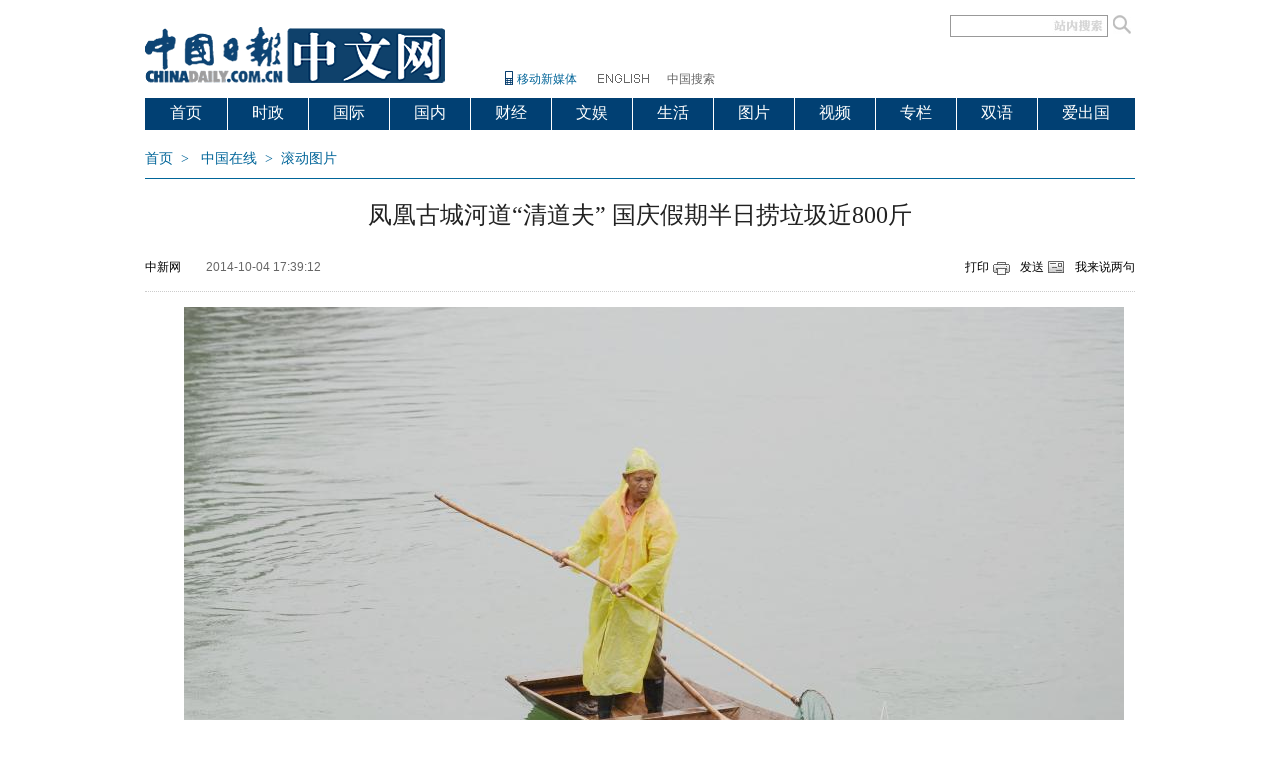

--- FILE ---
content_type: text/html
request_url: https://cnews.chinadaily.com.cn/2014-10/04/content_18697026.htm
body_size: 13632
content:
<!DOCTYPE html PUBLIC "-//W3C//DTD XHTML 1.0 Transitional//EN" "http://www.w3.org/TR/xhtml1/DTD/xhtml1-transitional.dtd">
<html xmlns="http://www.w3.org/1999/xhtml">
<head>
<meta http-equiv="Content-Type" content="text/html; charset=UTF-8"/>
<title>凤凰古城河道“清道夫” 国庆假期半日捞垃圾近800斤[1]- 中国日报网</title>
<meta name="Keywords" content="清道夫 凤凰古城 河道 假期 国庆 "/>
<meta name="Description" content=""/>
<!-- 天润实时统计 开始 -->
<meta name="filetype" content="1"/>
<meta name="publishedtype" content="1"/>
<meta name="pagetype" content="1"/><meta name="contentid" content="18697026"/>
<meta name="publishdate" content=" 2014-10-04"/><meta name="author" content="杨舒文"/>
<meta name="editor" content="杨舒文"/>
<meta name="source" content="中新网"/>
<!-- 天润实时统计  结束 -->
<link href="../../tplimages/84513.files/master.css" rel="stylesheet" type="text/css"/>
<link href="../../tplimages/84513.files/layout.css" rel="stylesheet" type="text/css"/>
<script type="text/javascript" src="../../tplimages/84513.files/jquery-1.9.1.min.js">
</script>

<script src="http://www.chinadaily.com.cn/js/mobile.js" type="text/javascript">
</script>

<script type="text/javascript" src="../../tplimages/84513.files/tabs.js">
</script>

<script src="../../tplimages/84513.files/listFoucs.js" type="text/javascript">
</script>

<script src="../../tplimages/84513.files/showdiv.js" type="text/javascript">
</script>

<script src="http://www.chinadaily.com.cn/js/referrer.js" type="text/javascript">
</script>

<link rel="stylesheet" href="http://www.chinadaily.com.cn/js/thickbox.css" type="text/css" media="screen"/>
<script type="text/javascript" src="http://www.chinadaily.com.cn/js/thickbox.js">
</script>
</head>
<body>
<div class="ad1 w990"><!-- AdSame ShowCode: 新版中文1227 / 中国在线图片内容页 / A1 Begin -->
<script type="text/javascript">
<!--
    referrer();
    if(killad){}
    else{
            document.write('<script type="text/javascript" src="http://same.chinadaily.com.cn/s?z=chinadaily&c=1938"  charset="gb2312"><\/scr'+'ipt>');
    }
  
-->
</script>

 <!-- AdSame ShowCode: 新版中文1227 / 中国在线图片内容页 / A1 End -->
</div>

<div class="header w990">
  <div class="logo floatlft" style="margin-right: 60px;"><a href="http://cn.chinadaily.com.cn/" target="_blank"><img src="http://cnews.chinadaily.com.cn/images/homepage-logo.gif" width="300" height="83" /></a></div>
  <div class="floatlft newspaper"><a href="http://www.chinadaily.com.cn/cdmobile.html" target="_blank">移动新媒体</a></div>
  <div class="enter floatlft"><span class="lineBg gary"><a href="http://www.chinadaily.com.cn/"  target="_blank"><img src="http://cnews.chinadaily.com.cn/images/eng.png" height="26"  /></a></span></div>
  <div class="enter floatlft"><span class="lineBg gary"><a href="http://chinaso.com/" target="_blank">中国搜索</a></span></div>
  <form  method="post"  class="search3" id="search">
      <input name="sh1" type="text" id="sh1" onfocus="clearword(this)" value=""/>
	
	  <input type="submit" id="search_img" value="" />   
  </form>
    <script type="text/javascript" language="javascript">
  var oForm = document.getElementById('search');
  var oSearchInput = document.getElementById('sh1');
  var oSearchImg = document.getElementById('search_img');
  function clearword(obj){
     obj.value = ''; 
    }
  function keyevent(ev){
	 var oEv = ev || window.event;
     if(oEv.keyCode == 13){
		   In_search();
         }
	 else{}
	 
	 }
     document.onkeydown = keyevent;


 oSearchImg.onclick = In_search; 
 function In_search(){

	 if(oSearchInput.value != ''){
	 
	     oForm.action = "http://search.chinadaily.com.cn/all_cn.jsp?searchText="+oSearchInput.value;	
		 oForm.target = '_blank';		
	  }
	  else{alert('请输入查询内容'); }
	};
  </script>
  <div id="so360"  style="display:none">
    <form action="http://www.so.com/s" target="_blank" id="so360form">
   <input type="text" autocomplete="off" name="q" id="so360_keyword">
        <input type="submit" id="so360_submit" value="搜 索">
        <input type="hidden" name="ie" value="utf8">
        <input type="hidden" name="src" value="zz">
        <input type="hidden" name="site" value="so.com">
        <input type="hidden" name="rg" value="1">
    </form>
</div>
</div>
<div class="w990"  style="margin-bottom:10px; ">
<ul class="nav">
    <li class="curnt"><span><a href="http://cn.chinadaily.com.cn/"target="_blank">首页</a></span></li>
<li><span><a href="http://china.chinadaily.com.cn/" target="_blank">时政 </a></span></li>
    <li><span><a href="http://world.chinadaily.com.cn/" target="_blank" >国际</a></span></li>
    <li><span><a href="http://cnews.chinadaily.com.cn/" atremote="1" >国内</a></span></li>
    <li><span><a href="http://caijing.chinadaily.com.cn/" target="_blank">财经</a></span></li>
    <li><span><a href="http://ent.chinadaily.com.cn/" target="_blank">文娱</a></span></li>
    <li><span><a href="http://fashion.chinadaily.com.cn/" target="_blank">生活</a></span></li>
    <li><span><a href="http://www.chinadaily.com.cn/hqsj/" target="_blank">图片</a></span></li>
    <li><span><a href="http://video.chinadaily.com.cn/ch/" target="_blank">视频</a></span></li>
    <li><span><a href="http://column.chinadaily.com.cn/" target="_blank">专栏</a></span></li>
    <li><span><a href=" http://www.chinadaily.com.cn/language_tips/" target="_blank">双语</a></span></li>
    <li style="border-right:0;"><span><a href="http://ichuguo.chinadaily.com.cn/" target="_blank">爱出国</a></span></li>
</ul>
</div>
<div class="main1 w990">
<div class="addBar"><a href="http://cn.chinadaily.com.cn/" target="_blank">首页</a>&#160;&#160;&#62;&#160;&#160;
<a href="/" target="_blank" class="">中国在线</a><font class="">&#160;&#160;&#62;&#160;&#160;</font><a href="../../node_1066741.htm" target="_blank" class="">滚动图片</a>

</div>

<div class="hid arc"><h1 id="title">凤凰古城河道“清道夫” 国庆假期半日捞垃圾近800斤</h1>

<div class="arcBar">
<div class="arcform" style="width:400px; "><span id="source_baidu"><a href="http://www.chinanews.com/tp/hd2011/2014/10-04/416563.shtml" target="_blank">中新网</a></span><span id="author_baidu"></span> 

<span>2014-10-04 17:39:12</span></div>

<div class="arcinfo"><span class="arcprint"><a href="javascript:window.printme()">打印</a></span> 

<span class="arcsend"><a href="#" onclick="javascript:window.open ('http://app3.chinadaily.com.cn/webdev/PageRcmdToMailCn.shtml?url='+document.location+'&#38;title='+document.title, 'newwindow', 'height=380, width=480');">发送</a></span> 

<span><a href="#pl">我来说两句</a></span></div>
</div>

<!--enpproperty <date>2014-10-04 17:39:12.0</date><author></author><title>凤凰古城河道“清道夫” 国庆假期半日捞垃圾近800斤[1]- 中国日报网</title><keyword>清道夫 凤凰古城 河道 假期 国庆</keyword><subtitle></subtitle><introtitle></introtitle><siteid>1</siteid><nodeid>1066741</nodeid><nodename>滚动图片</nodename><nodesearchname>1@worldrep</nodesearchname>/enpproperty--><!--enpcontent-->
<div class="arcBox" id="Zoom">
<p align="center"><a href="content_18697026_2.htm" target="_self"><img border="0" id="8997573" md5="" src="../../img/attachement/jpg/site1/20141004/eca86bd9ddb2159a00661a.jpg" alt="凤凰古城河道&#8220;清道夫&#8221; 国庆假期半日捞垃圾近800斤"/></a></p>

<p>10月4日，陈建兴将打捞的垃圾装袋。当日，正值国庆假期第4日，虽然天空下着大雨，但湖南凤凰古城的旅游依然火爆。陈建兴介绍，早上5点起床，6点就需要划船来到自己负责的区域，打捞河道垃圾。因国庆游客较多，300米的河道半日就可以捞出垃圾近800斤。中新社发 杨华峰 摄</p>
</div>

<div width="100%">
<p>
<center>
<div id="div_page_roll1" style="display:none">

<span>上一页</span> 

<span>1</span> <a href="content_18697026_2.htm">2</a> <a href="content_18697026_2.htm">下一页</a></div>

<div id="div_currpage">

<span>上一页</span> 

<span>1</span> <a href="content_18697026_2.htm">2</a> <a href="content_18697026_2.htm">下一页</a></div>
</center>
</p>
</div>

<script type="text/javascript" language="javascript">
<!--
function turnpage(page){  document.all("div_currpage").innerHTML = document.all("div_page_roll"+page).innerHTML;}
-->
</script>
<!--/enpcontent-->
<script type="text/javascript">
<!--
    var oCont = document.getElementById('Zoom');
    var oImg = document.getElementById('Zoom').getElementsByTagName('img')[0];
    var iBtn = true;
    var bMove = false;
    var oPage =  document.getElementById('div_page_roll1').getElementsByTagName('a');
    var aSpan = document.getElementById('div_page_roll1').getElementsByTagName('span');
    var oNum = oPage.length;
    var iCur = 1;
    var arr = [];
    var nextHref = null;
    var preHref = null;
    
    for(var i=0; i<oPage.length; i++){
    
          if(oPage[i].innerHTML == '上一页'){
          
              preHref = oPage[i].href;
          }
           if(oPage[i].innerHTML == '下一页'){
          
              nextHref = oPage[i].href;
          }
    
    }
    
    
    oImg.onmousemove = function(ev) {
        var ev = ev || event;
        
        var ix = ev.clientX;

        if (ix >(oCont.offsetLeft+oImg.offsetLeft) && ix <= (oCont.offsetLeft+oImg.offsetLeft+this.offsetWidth/2)) {
            this.style.cursor = 'url("http://www.chinadaily.com.cn/image_c/arr_left.cur"),auto';
            iBtn = true;
            bMove = true;
        } else if(ix>(oCont.offsetLeft+oImg.offsetLeft+(this.offsetWidth/2)) && ix<=(oCont.offsetLeft+oImg.offsetLeft+this.offsetWidth)) {
        
            this.style.cursor = 'url("http://www.chinadaily.com.cn/image_c/arr_right.cur"),auto';
            iBtn = false;
            bMove = true;
        }
        
    };

        
    oImg.onclick = function() {
      if(bMove){
      if (iBtn) {
      
         if (aSpan[0] && aSpan[0].innerHTML=='上一页' || (preHref == null))
         {
        //     alert('The First Page');
         }
         else if(oImg.parentNode.href){
         oImg.parentNode.removeAttribute("href");
         window.location.href = preHref+'#Zoom';
       }
       else{
          window.location.href = preHref+'#Zoom';
       }
      }
      else{
      
          if ((aSpan[1] && aSpan[1].innerHTML=='下一页') || (aSpan[0] && aSpan[0].innerHTML=='下一页') || (nextHref == null))
             {
               if(oImg.parentNode.href){
                nextHref = oImg.parentNode.href;  
               window.location.href = nextHref;
               oImg.parentNode.removeAttribute("href");
               }
              else{
              }
            
             }
             else{
             
              window.location.href = nextHref+'#Zoom';
           }
      
      }
    }   
  else{}
    };


-->
</script>

 

<div class="arcshare font14">

</div>

<!-- AdSame ShowCode: 新版中文1227 / 中国在线图片内容页 /  新增1半通栏14.9.2 Begin -->
<script type="text/javascript" src="http://same.chinadaily.com.cn/s?z=chinadaily&#38;c=2051" charset="gb2312">
</script>

 <!-- AdSame ShowCode: 新版中文1227 / 中国在线图片内容页 /  新增1半通栏14.9.2 End -->
<div class="arctags"><span class="floatrgt">编辑： 杨舒文</span>标签： <a href="http://search.chinadaily.com.cn/searchcn.jsp?searchText=%E6%B8%85%E9%81%93%E5%A4%AB" target="_blank">清道夫</a> <a href="http://search.chinadaily.com.cn/searchcn.jsp?searchText=%E5%87%A4%E5%87%B0%E5%8F%A4%E5%9F%8E" target="_blank">凤凰古城</a> <a href="http://search.chinadaily.com.cn/searchcn.jsp?searchText=%E6%B2%B3%E9%81%93" target="_blank">河道</a> <a href="http://search.chinadaily.com.cn/searchcn.jsp?searchText=%E5%81%87%E6%9C%9F" target="_blank">假期</a> <a href="http://search.chinadaily.com.cn/searchcn.jsp?searchText=%E5%9B%BD%E5%BA%86" target="_blank">国庆</a> 

</div>

<div class="photoBox">
<h3>美图欣赏</h3>

<div class="photoCont">
<div class="photo_h" id="qihu2">
<div class="floatlft" id="sh-qihoo-position-10089">&#160;</div>

<script type="text/javascript" charset="UTF-8">
<!--
(function(){
    window.soNewsCallback_10089 = function(data) {
        var newsContainer = document.getElementById('sh-qihoo-position-10089');

        var newsTemplate = '  <div class="photo1">' +'<a href="{shURL}" target="_blank" title="{title}">' +'<img src="{imgURL}"  width="180" height="130" />' +'<\/a>'+
                               '<span><a href="{shURL}" target="_blank" title="{title}">' +'{title}' +'<\/a><\/span><\/div>';

        /*
         * 将模板中的占位符替换为对应的内容
         * @method   template
         * @param   {string} template 模板
         * @param   {JSON} filler 填充数据
         */
        var template = function(template, filler) {
            for(attr in filler) {
                template = template.replace(new RegExp('{' + attr + '}', 'img'), filler[attr]);
            }
            return template;
        };

        var newsList = data['data'];
        var newsHTML = '';
        for(var i = 0, len = newsList.length; i < len; i++) {
            var news = newsList[i],
                title = news['title'],
                imgURL = news['img'],
                shURL = news['url'];
            newsHTML += template(newsTemplate, {title: title, imgURL: imgURL, shURL: shURL});
        }
        if(newsHTML) newsContainer.innerHTML = newsHTML;
    }

    /* 推广位数据接口 */
    var script = document.createElement('script'),
        head = document.getElementsByTagName('head')[0] || document.documentElement;
    script.src = "http://s.lianmeng.360.cn/media/news/union_mt_10089.js?t=" + Math.random();
    script.charset = 'UTF-8';
    head.appendChild(script);
})();
-->
</script>

 

<div class="floatlft" id="sh-qihoo-position-10088">&#160;</div>

<script type="text/javascript" charset="UTF-8">
<!--
(function(){
    window.soNewsCallback_10088 = function(data) {
        var newsContainer = document.getElementById('sh-qihoo-position-10088');

        var newsTemplate = '  <div class="photo1">' +'<a href="{shURL}" target="_blank" title="{title}">' +'<img src="{imgURL}"  width="180" height="130" />' +'<\/a>'+
                               '<span><a href="{shURL}" target="_blank" title="{title}">' +'{title}' +'<\/a><\/span><\/div>';

        /*
         * 将模板中的占位符替换为对应的内容
         * @method   template
         * @param   {string} template 模板
         * @param   {JSON} filler 填充数据
         */
        var template = function(template, filler) {
            for(attr in filler) {
                template = template.replace(new RegExp('{' + attr + '}', 'img'), filler[attr]);
            }
            return template;
        };

        var newsList = data['data'];
        var newsHTML = '';
        for(var i = 0, len = newsList.length; i < len; i++) {
            var news = newsList[i],
                title = news['title'],
                imgURL = news['img'],
                shURL = news['url'];
            newsHTML += template(newsTemplate, {title: title, imgURL: imgURL, shURL: shURL});
        }
        if(newsHTML) newsContainer.innerHTML = newsHTML;
    }

    /* 推广位数据接口 */
    var script = document.createElement('script'),
        head = document.getElementsByTagName('head')[0] || document.documentElement;
    script.src = "http://s.lianmeng.360.cn/media/news/union_mt_10088.js?t=" + Math.random();
    script.charset = 'UTF-8';
    head.appendChild(script);
})();
-->
</script>

 

<div class="floatrgt">
<!-- ab 18696049 -->
<div class="photo_h">
<div class="photo1" style="margin-left:1px;"><a href="content_18696049.htm" target="_blank"><img src="../../img/attachement/jpg/site1/20141004/d4bed9d5318b1599995343.jpg" border="0" width="180" height="130"/></a><span><a href="content_18696049.htm" target="_blank">“90后”国旗手是如何炼成的</a></span></div>
</div>

<!-- ae 18696049 -->

</div>
</div>


<!-- ab 18696049 -->
<div class="photo_h">
<div class="photo1"><a href="content_18696051.htm" target="_blank"><img src="../../img/attachement/jpg/site1/20141004/d4bed9d5318b1599973916.jpg" border="0" width="180" height="130"/></a><span><a href="content_18696051.htm" target="_blank">温州高速现小轿车拖拽直升机</a></span></div>

<!-- ae 18696051 --><!-- ab 18695320 -->
<div class="photo1"><a href="../03/content_18695320.htm" target="_blank"><img src="../../img/attachement/jpg/site1/20141003/0023ae602b2a1598a6c22a.jpg" border="0" width="180" height="130"/></a><span><a href="../03/content_18695320.htm" target="_blank">青岛栈桥人涌如潮 栈桥变人桥</a></span></div>

<!-- ae 18695320 --><!-- ab 18695312 -->
<div class="photo1"><a href="../03/content_18695312.htm" target="_blank"><img src="../../img/attachement/jpg/site1/20141003/0023ae602b2a1598a54412.jpg" border="0" width="180" height="130"/></a><span><a href="../03/content_18695312.htm" target="_blank">温州高速现小轿车拖拽直升机</a></span></div>

<!-- ae 18695312 --><!-- ab 18695292 -->
<div class="photo1"><a href="../03/content_18695292.htm" target="_blank"><img src="../../img/attachement/jpg/site1/20141003/0023ae602b2a1598a43f11.jpg" border="0" width="180" height="130"/></a><span><a href="../03/content_18695292.htm" target="_blank">宝鸡高速交警蹲路边吃午餐...</a></span></div>

<!-- ae 18695292 --><!-- ab 18695135 -->
<div class="photo1"><a href="../03/content_18695135.htm" target="_blank"><img src="../../img/attachement/jpg/site1/20141003/0023ae602b2a1598933d5f.jpg" border="0" width="180" height="130"/></a><span><a href="../03/content_18695135.htm" target="_blank">上海秋季房展会遭业主维权...</a></span></div>
</div>

<div class="photo_h">
<div class="photo1"><!-- ae 18695115 --><a href="../03/content_18695097.htm" target="_blank"><!-- ab 18695097 --><img src="../../img/attachement/jpg/site1/20141003/0023ae602b2a15988e0b09.jpg" border="0" width="180" height="130"/></a><span><a href="../03/content_18695097.htm" target="_blank">去年初 外婆健步如飞；今...</a></span></div>

<!-- ae 18695097 --><!-- ab 18694107 -->
<div class="photo1"><a href="../03/content_18694107.htm" target="_blank"><img src="../../img/attachement/jpg/site1/20141003/a41f726b5ada1598375336.jpg" border="0" width="180" height="130"/></a><span><a href="../03/content_18694107.htm" target="_blank">杭州西湖景区志愿者3小时...</a></span></div>

<!-- ae 18694107 --><!-- ab 18693945 -->
<div class="photo1"><a href="../03/content_18693945.htm" target="_blank"><img src="../../img/attachement/jpg/site1/20141003/a41f726b5ada159837bb3f.jpg" border="0" width="180" height="130"/></a><span><a href="../03/content_18693945.htm" target="_blank">中国好男友！济南小伙让女...</a></span></div>

<!-- ae 18693945 --><!-- ab 18693154 -->
<div class="photo1"><a href="../02/content_18693154.htm" target="_blank"><img src="../../img/attachement/jpg/site1/20141002/0023ae602b2a1597424b13.jpg" border="0" width="180" height="130"/></a><span><a href="../02/content_18693154.htm" target="_blank">郑州107国道惊现骑马出...</a></span></div>

<!-- ae 18693154 --><!-- ab 18693101 -->
<div class="photo1"><a href="../02/content_18693101.htm" target="_blank"><img src="../../img/attachement/jpg/site1/20141002/0023ae602b2a15973de354.jpg" border="0" width="180" height="130"/></a><span><a href="../02/content_18693101.htm" target="_blank">黄昏恋：94岁老太病情加...</a></span></div>
</div>

<!-- ae 18693101 -->

</div>
</div>
</div>
</div>

<div class="main1 w990">
<div class="l640">
<div class="mb20">
<!-- 畅言登陆 -->
<script type="text/javascript">
<!--
    function cndycy_login(){
        $(".thickbox").attr('href','http://sso.chinadaily.com.cn/?simple=1&height=380&width=500&modal=false&TB_iframe=true');
        $(".thickbox").attr('title','中国日报网登录');
        $(".thickbox").click();
    }
-->
</script>

 

<div id="popDiv" name="popDiv" style="display:none;"><a href="#" class="thickbox" title="Please Sign In"></a></div>

<!-- 畅言登陆 --><!--畅言开始 -->
<a id="pl" name="pl"></a> <div id="SOHUCS" sid="18697026"></div>
<script type="text/javascript">
<!--
var _config = {
               pageSize     : 10,   //控制评论条数
}   
-->
</script>

 

<script type="text/javascript">
<!--
  (function(){
    var appid = 'cyrePABlP',
    conf = 'prod_16e9f37d5925c2d741c05d3394591da1';
    var doc = document,
    s = doc.createElement('script'),
    h = doc.getElementsByTagName('head')[0] || doc.head || doc.documentElement;
    s.type = 'text/javascript';
    s.charset = 'utf-8';
    s.src =  'http://assets.changyan.sohu.com/upload/changyan.js?conf='+ conf +'&appid=' + appid;
    h.insertBefore(s,h.firstChild);
    window.SCS_NO_IFRAME = true;
  })()
-->
</script>

 <!--畅言结束 -->
</div>

<div class="mb20"><!-- AdSame ShowCode: 新版中文1227 / 中文国际图片内容页 / A2 Begin -->
<script type="text/javascript" src="http://same.chinadaily.com.cn/s?z=chinadaily&#38;c=1826" charset="gb2312">
</script>

 <!-- AdSame ShowCode: 新版中文1227 / 中文国际图片内容页 / A2 End --></div>

<div class="clear mb10">
<div style="float:left; "><!-- AdSame ShowCode: 新版中文1227 / 中国在线图片内容页 / C4 Begin -->
<script type="text/javascript" src="http://same.chinadaily.com.cn/s?z=chinadaily&#38;c=2001" charset="gb2312">
</script>

 <!-- AdSame ShowCode: 新版中文1227 / 中国在线图片内容页 / C4 End -->
</div>

<div style="float:right; "><!-- AdSame ShowCode: 新版中文1227 / 中国在线图片内容页 / C5 Begin -->
<script type="text/javascript" src="http://same.chinadaily.com.cn/s?z=chinadaily&#38;c=2002" charset="gb2312">
</script>

 <!-- AdSame ShowCode: 新版中文1227 / 中国在线图片内容页 / C5 End -->
</div>
</div>

<div id="item3">
<ul id="tabBar3">
<li><a href="#" class="current"><span>国内</span></a></li>

<li><a href="#"><span>国际</span></a></li>

<li><a href="#"><span>财经</span></a></li>

<li><a href="#"><span>文化</span></a></li>

<li><a href="#"><span>生活</span></a></li>
</ul>

<div class="show">
<!-- ab 18688332 --><span class="l270"><span class="tyzBox"><span class="tyz1"><a href="http://cnews.chinadaily.com.cn/2014-09/30/content_18688332.htm" target="_blank" atremote="1"><img src="http://cnews.chinadaily.com.cn/img/attachement/jpg/site1/20140930/eca86bd73dea1594a1cd48.jpg" border="0" width="300" height="217" atremote="1"/></a> <span class="txt3"><a href="http://cnews.chinadaily.com.cn/2014-09/30/content_18688332.htm" target="_blank" atremote="1">习近平等领导人出席向人民英雄敬献花篮仪式</a></span></span></span> <!-- ae 18688332 --><!-- ab 18685737 --><span class="tyzBox"><span class="tyz1"><a href="http://cnews.chinadaily.com.cn/2014-09/30/content_18685737.htm" target="_blank" atremote="1"><img src="http://cnews.chinadaily.com.cn/img/attachement/jpg/site1/20140930/eca86bd73dea15944f2055.jpg" border="0" width="300" height="217" atremote="1"/></a> <span class="txt3"><a href="http://cnews.chinadaily.com.cn/2014-09/30/content_18685737.htm" target="_blank" atremote="1">我和国旗合个影 我为祖国来点赞</a></span></span></span></span> <!-- ae 18685737 -->


<!-- ab 18696564 --><span class="r330">
<ul class="lis1">
<li><a href="http://cnews.chinadaily.com.cn/2014-10/04/content_18696564.htm" target="_blank" atremote="1">理性务实才是香港政治发展的正道</a></li>

<!-- ae 18696564 --><!-- ab 18696563 -->
<li><a href="http://cnews.chinadaily.com.cn/2014-10/04/content_18696563.htm" target="_blank" atremote="1">领航中国　走向复兴</a></li>

<!-- ae 18696563 --><!-- ab 18695487 -->
<li><a href="http://news.cntv.cn/2014/10/03/VIDE1412335615300486.shtml" target="_blank" atremote="1">香港“担心大叔”视频 感动亿万网民</a></li>

<!-- ae 18695487 --><!-- ab 18693288 -->
<li><a href="http://cnews.chinadaily.com.cn/2014-10/02/content_18693288.htm" target="_blank" atremote="1">风雨如晦，香港何往？</a></li>

<!-- ae 18693288 --><!-- ab 18693063 -->
<li><a href="http://cn.chinadaily.com.cn/2014-10/02/content_18693063.htm" target="_blank" atremote="1">践行群众路线无终点</a></li>
</ul>

<ul class="lis1">
<li><!-- ae 18693063 --><a href="http://cnews.chinadaily.com.cn/2014-09/30/content_18689192.htm" target="_blank" atremote="1"><!-- ab 18689192 -->把脏手离“东方之珠”远一点</a></li>

<!-- ae 18689192 --><!-- ab 18689075 -->
<li><a href="http://cnews.chinadaily.com.cn/2014-09/30/content_18689075.htm" target="_blank" atremote="1">港媒：守护法治 向警方致敬！</a></li>

<!-- ae 18689075 --><!-- ab 18688948 -->
<li><a href="http://cnews.chinadaily.com.cn/2014-09/30/content_18688948.htm" target="_blank" atremote="1">党的群众路线教育活动江苏专项整治情况</a></li>

<!-- ae 18688948 --><!-- ab 18688947 -->
<li><a href="http://cnews.chinadaily.com.cn/2014-09/30/content_18688947.htm" target="_blank" atremote="1">江苏整治成效让群众评判</a></li>

<!-- ae 18688947 --><!-- ab 18688492 -->
<li><a href="http://cnews.chinadaily.com.cn/2014-09/30/content_18688492.htm" target="_blank" atremote="1">站起来·富起来·强起来</a></li>
</ul>

<ul class="lis1">
<li><!-- ae 18688492 --><a href="http://cnews.chinadaily.com.cn/2014-09/30/content_18688491.htm" target="_blank" atremote="1"><!-- ab 18688491 -->世界盛赞中国成就 全球看好中国未来</a></li>

<!-- ae 18688491 --><!-- ab 18687450 -->
<li><a href="http://cnews.chinadaily.com.cn/2014-09/30/content_18687450.htm" target="_blank" atremote="1">英魂祭——写在烈士纪念日之际</a></li>

<!-- ae 18687450 --><!-- ab 18687449 -->
<li><a href="http://cnews.chinadaily.com.cn/2014-09/30/content_18687449.htm" target="_blank" atremote="1">写在国家首个烈士纪念日之际</a></li>

<!-- ae 18687449 --><!-- ab 18687448 -->
<li><a href="http://cnews.chinadaily.com.cn/2014-09/30/content_18687448.htm" target="_blank" atremote="1">“信义哥”替战友尽孝21年</a></li>

<!-- ae 18687448 --><!-- ab 18687447 -->
<li><a href="http://cnews.chinadaily.com.cn/2014-09/30/content_18687447.htm" target="_blank" atremote="1">人民日报上的国庆节</a></li>
</ul>
</span> <!-- ae 18687447 -->

</div>

<div>
<!-- ab 18691087 --><span class="l270"><span class="tyzBox"><span class="tyz1"><a href="http://world.chinadaily.com.cn/2014-10/01/content_18691087.htm" target="_blank" atremote="1"><img src="http://cnews.chinadaily.com.cn/img/attachement/jpg/site1/20141001/0023ae80a20c1595f7a20d.jpg" border="0" width="300" height="217" atremote="1"/></a> <span class="txt3"><a href="http://world.chinadaily.com.cn/2014-10/01/content_18691087.htm" target="_blank" atremote="1">乌克兰向东部派遣第二支特种部队</a></span></span></span> <!-- ae 18691087 --><!-- ab 18691086 --><span class="tyzBox"><span class="tyz1"><a href="http://world.chinadaily.com.cn/2014-10/01/content_18691086.htm" target="_blank" atremote="1"><img src="http://cnews.chinadaily.com.cn/img/attachement/jpg/site1/20141001/0023ae80a20c1595f80026.jpg" border="0" width="300" height="217" atremote="1"/></a> <span class="txt3"><a href="http://world.chinadaily.com.cn/2014-10/01/content_18691086.htm" target="_blank" atremote="1">德国总理默克尔访问学校 与学生自拍超欢乐</a></span></span></span></span> <!-- ae 18691086 -->


<!-- ab 18696613 --><span class="r330">
<ul class="lis1">
<li><a href="http://world.chinadaily.com.cn/2014-10/04/content_18696613.htm" target="_blank" atremote="1">东京奥组委主席为省钱拟调整场馆计划</a></li>

<!-- ae 18696613 --><!-- ab 18696140 -->
<li><a href="http://world.chinadaily.com.cn/2014-10/04/content_18696140.htm" target="_blank" atremote="1">比利时空军完成从阿富汗撤军</a></li>

<!-- ae 18696140 --><!-- ab 18696135 -->
<li><a href="http://world.chinadaily.com.cn/2014-10/04/content_18696135.htm" target="_blank" atremote="1">普京：中国更有前景</a></li>

<!-- ae 18696135 --><!-- ab 18696027 -->
<li><a href="http://world.chinadaily.com.cn/2014-10/04/content_18696027.htm" target="_blank" atremote="1">乌克兰顿涅茨克再次爆发激战</a></li>

<!-- ae 18696027 --><!-- ab 18695136 -->
<li><a href="http://world.chinadaily.com.cn/2014-10/03/content_18695136.htm" target="_blank" atremote="1">土耳其议会授权在叙伊境内开展军事行动打击IS</a></li>
</ul>

<ul class="lis1">
<li><!-- ae 18695136 --><a href="http://world.chinadaily.com.cn/2014-10/03/content_18694743.htm" target="_blank" atremote="1"><!-- ab 18694743 -->中国驻菲大使馆再次提醒在菲华人华侨注意安全</a></li>

<!-- ae 18694743 --><!-- ab 18694514 -->
<li><a href="http://world.chinadaily.com.cn/2014-10/03/content_18694514.htm" target="_blank" atremote="1">日本官员称御岳山火山喷发仍有16人下落不明</a></li>

<!-- ae 18694514 --><!-- ab 18694511 -->
<li><a href="http://world.chinadaily.com.cn/2014-10/03/content_18694511.htm" target="_blank" atremote="1">日媒:日拟扩大自卫队派遣范围 在全球援助美国</a></li>

<!-- ae 18694511 --><!-- ab 18693209 -->
<li><a href="http://world.chinadaily.com.cn/2014-10/02/content_18693209.htm" target="_blank" atremote="1">英军首对伊拉克IS目标实施精确打击</a></li>

<!-- ae 18693209 --><!-- ab 18693013 -->
<li><a href="http://world.chinadaily.com.cn/2014-10/02/content_18693013.htm" target="_blank" atremote="1">日本向美国通报设平壤代表部</a></li>
</ul>

<ul class="lis1">
<li><!-- ae 18693013 --><a href="http://world.chinadaily.com.cn/2014-10/01/content_18690973.htm" target="_blank" atremote="1"><!-- ab 18690973 -->菲火山地震研究所：马荣火山内部岩浆上升或致爆炸</a></li>

<!-- ae 18690973 --><!-- ab 18689928 -->
<li><a href="http://world.chinadaily.com.cn/2014-10/01/content_18689928.htm" target="_blank" atremote="1">中印顺利解决边防部队在边境个别地区相持状况</a></li>

<!-- ae 18689928 --><!-- ab 18686703 -->
<li><a href="http://world.chinadaily.com.cn/2014-09/30/content_18686703.htm" target="_blank" atremote="1">日本学者集体要求撤停解禁集体自卫权</a></li>

<!-- ae 18686703 --><!-- ab 18686487 -->
<li><a href="http://world.chinadaily.com.cn/2014-09/30/content_18686487.htm" target="_blank" atremote="1">韩国游船西南海域触礁 109人全部获救</a></li>

<!-- ae 18686487 --><!-- ab 18686051 -->
<li><a href="http://world.chinadaily.com.cn/2014-09/30/content_18686051.htm" target="_blank" atremote="1">金正恩双脚脚踝骨折9月中旬已接受手术</a></li>
</ul>
</span> <!-- ae 18686051 -->

</div>

<div>
<!-- ab 18688192 --><span class="l270"><span class="tyzBox"><span class="tyz1"><a href="http://caijing.chinadaily.com.cn/2014-09/30/content_18688192.htm" target="_blank" atremote="1"><img src="http://cnews.chinadaily.com.cn/img/attachement/jpg/site1/20140930/d4bed9d4d33115949ca955.jpg" border="0" width="300" height="217" atremote="1"/></a> <span class="txt3"><a href="http://caijing.chinadaily.com.cn/2014-09/30/content_18688192.htm" target="_blank" atremote="1">全球各国抢发中国“国庆财”</a></span></span></span> <!-- ae 18688192 --><!-- ab 18681769 --><span class="tyzBox"><span class="tyz1"><a href="http://caijing.chinadaily.com.cn/2014-09/29/content_18681769.htm" target="_blank" atremote="1"><img src="http://cnews.chinadaily.com.cn/img/attachement/jpg/site1/20140929/d4bed9d4d3311593389b03.jpg" border="0" width="300" height="217" atremote="1"/></a> <span class="txt3"><a href="http://caijing.chinadaily.com.cn/2014-09/29/content_18681769.htm" target="_blank" atremote="1">谁是下一个中国首富？</a></span></span></span></span> <!-- ae 18681769 -->


<!-- ab 18688315 --><span class="r330">
<ul class="lis1">
<li><a href="http://caijing.chinadaily.com.cn/2014-09/30/content_18688315.htm" target="_blank" atremote="1">国际投资者看好中国市场 加大投资</a></li>

<!-- ae 18688315 --><!-- ab 18687834 -->
<li><a href="http://caijing.chinadaily.com.cn/2014-09/30/content_18687834.htm" target="_blank" atremote="1">英华人“以房养老” 纷纷投资楼市</a></li>

<!-- ae 18687834 --><!-- ab 18687614 -->
<li><a href="http://caijing.chinadaily.com.cn/2014-09/30/content_18687614.htm" target="_blank" atremote="1">中国人海外购房注重资产配置国际化</a></li>

<!-- ae 18687614 --><!-- ab 18687367 -->
<li><a href="http://caijing.chinadaily.com.cn/2014-09/30/content_18687367.htm" target="_blank" atremote="1">“全球第一经济体”高帽中国戴不起</a></li>

<!-- ae 18687367 --><!-- ab 18687024 -->
<li><a href="http://caijing.chinadaily.com.cn/2014-09/30/content_18687024.htm" target="_blank" atremote="1">中国将推“太空边缘观光项目”</a></li>
</ul>

<ul class="lis1">
<li><!-- ae 18687024 --><a href="http://caijing.chinadaily.com.cn/2014-09/30/content_18686610.htm" target="_blank" atremote="1"><!-- ab 18686610 -->中国公司竞争非洲铁路项目优势众多</a></li>

<!-- ae 18686610 --><!-- ab 18686538 -->
<li><a href="http://caijing.chinadaily.com.cn/2014-09/30/content_18686538.htm" target="_blank" atremote="1">人民币跨境资金流动将增多</a></li>

<!-- ae 18686538 --><!-- ab 18690655 -->
<li><a href="http://caijing.chinadaily.com.cn/2014-10/01/content_18690655.htm" target="_blank" atremote="1">今天的"中国制造"意味着价优质好</a></li>

<!-- ae 18690655 --><!-- ab 18686336 -->
<li><a href="http://caijing.chinadaily.com.cn/2014-09/30/content_18686336.htm" target="_blank" atremote="1">中国养殖时代到来 英国来华抢市场</a></li>

<!-- ae 18686336 --><!-- ab 18686085 -->
<li><a href="http://caijing.chinadaily.com.cn/2014-09/30/content_18686085.htm" target="_blank" atremote="1">中国资本青睐澳新自然资源</a></li>
</ul>

<ul class="lis1">
<li><!-- ae 18686085 --><a href="http://caijing.chinadaily.com.cn/2014-09/30/content_18686674.htm" target="_blank" atremote="1"><!-- ab 18686674 -->韩财长提小米冲击 强调创造经济</a></li>

<!-- ae 18686674 --><!-- ab 18682508 -->
<li><a href="http://caijing.chinadaily.com.cn/2014-09/29/content_18682508.htm" target="_blank" atremote="1">以色列成为中国企业投资新沃土</a></li>

<!-- ae 18682508 --><!-- ab 18682320 -->
<li><a href="http://caijing.chinadaily.com.cn/2014-09/29/content_18682320.htm" target="_blank" atremote="1">加拿大或设北美首个人民币离岸中心</a></li>

<!-- ae 18682320 --><!-- ab 18681949 -->
<li><a href="http://caijing.chinadaily.com.cn/2014-09/29/content_18681949.htm" target="_blank" atremote="1">中国炒房者瞄准美国佛罗里达</a></li>

<!-- ae 18681949 --><!-- ab 18681685 -->
<li><a href="http://caijing.chinadaily.com.cn/2014-09/29/content_18681685.htm" target="_blank" atremote="1">国际货币基金组织看好中国经济</a></li>
</ul>
</span> <!-- ae 18681685 -->

</div>

<div>
<!-- ab 18677148 --><span class="l270"><span class="tyzBox"><span class="tyz1"><a href="http://ent.chinadaily.com.cn/2014-09/28/content_18677148.htm" target="_blank" atremote="1"><img src="http://cnews.chinadaily.com.cn/img/attachement/jpg/site1/20140928/0023ae72898c1591fe975b.jpg" border="0" width="300" height="217" atremote="1"/></a> <span class="txt3"><a href="http://ent.chinadaily.com.cn/2014-09/28/content_18677148.htm" target="_blank" atremote="1">周迅佟大为复古大片桀骜不驯 变身一对俊朗小生</a></span></span></span> <!-- ae 18677148 --><!-- ab 18645897 --><span class="tyzBox"><span class="tyz1"><a href="http://ent.chinadaily.com.cn/2014-09/23/content_18645897.htm" target="_blank" atremote="1"><img src="http://cnews.chinadaily.com.cn/img/attachement/jpg/site1/20140923/0023ae72898c158b2b8c4f.jpg" border="0" width="300" height="217" atremote="1"/></a> <span class="txt3"><a href="http://ent.chinadaily.com.cn/2014-09/23/content_18645897.htm" target="_blank" atremote="1">王菲登上ELLE十月刊封面 女王气质尽显</a></span></span></span></span> <!-- ae 18645897 -->


<!-- ab 18680668 --><span class="r330">
<ul class="lis1">
<li><a href="http://ent.chinadaily.com.cn/2014-09/29/content_18680668.htm" target="_blank" atremote="1">全智贤尹恩惠领衔圆脸称霸收视 女王新标准</a></li>

<!-- ae 18680668 --><!-- ab 18680124 -->
<li><a href="http://ent.chinadaily.com.cn/2014-09/29/content_18680124.htm" target="_blank" atremote="1">揭谢霆锋心中最爱是王菲的7个"证据"</a></li>

<!-- ae 18680124 --><!-- ab 18680123 -->
<li><a href="http://ent.chinadaily.com.cn/2014-09/29/content_18680123.htm" target="_blank" atremote="1">孙红雷将迎娶圈外女友 满足他的全部择偶标准</a></li>

<!-- ae 18680123 --><!-- ab 18680095 -->
<li><a href="http://ent.chinadaily.com.cn/2014-09/29/content_18680095.htm" target="_blank" atremote="1">赵丽颖孙俪杨幂 从酱油女逆袭成女神的女星</a></li>

<!-- ae 18680095 --><!-- ab 18680032 -->
<li><a href="http://ent.chinadaily.com.cn/2014-09/29/content_18680032.htm" target="_blank" atremote="1">蕾哈娜护肤每周花30万 美容队24小时待命</a></li>
</ul>

<ul class="lis1">
<li><!-- ae 18680032 --><a href="http://ent.chinadaily.com.cn/2014-09/28/content_18675323.htm" target="_blank" atremote="1"><!-- ab 18675323 -->揭秘“向太”陈岚强悍背景 年轻时美照曝光</a></li>

<!-- ae 18675323 --><!-- ab 18659287 -->
<li><a href="http://ent.chinadaily.com.cn/2014-09/25/content_18659287.htm" target="_blank" atremote="1">曝张柏芝5月已知锋菲复合 拉姑认王菲</a></li>

<!-- ae 18659287 --><!-- ab 18657978 -->
<li><a href="http://ent.chinadaily.com.cn/2014-09/25/content_18657978.htm" target="_blank" atremote="1">曹格为"姐姐"Grace庆4岁生日</a></li>

<!-- ae 18657978 --><!-- ab 18657891 -->
<li><a href="http://ent.chinadaily.com.cn/2014-09/25/content_18657891.htm" target="_blank" atremote="1">"都教授"热持续降温 粉丝逐渐变理智</a></li>

<!-- ae 18657891 --><!-- ab 18657658 -->
<li><a href="http://ent.chinadaily.com.cn/2014-09/25/content_18657658.htm" target="_blank" atremote="1">李亚鹏满脸“沧桑”会友 疑因压力大显秃顶</a></li>
</ul>

<ul class="lis1">
<li><!-- ae 18657658 --><a href="http://ent.chinadaily.com.cn/2014-09/25/content_18657657.htm" target="_blank" atremote="1"><!-- ab 18657657 -->钟汉良亲妹妹首次综艺曝光 竟然没他美</a></li>

<!-- ae 18657657 --><!-- ab 18653218 -->
<li><a href="http://ent.chinadaily.com.cn/2014-09/24/content_18653218.htm" target="_blank" atremote="1">张雨绮与闺蜜外出做按摩 素颜现身表情轻松</a></li>

<!-- ae 18653218 --><!-- ab 18653918 -->
<li><a href="http://ent.chinadaily.com.cn/2014-09/24/content_18653918.htm" target="_blank" atremote="1">陆毅下厨为妻女做爱心晚餐 晒美食求点赞(图)</a></li>

<!-- ae 18653918 --><!-- ab 18653797 -->
<li><a href="http://ent.chinadaily.com.cn/2014-09/24/content_18653797.htm" target="_blank" atremote="1">张亮挥汗健身秀大长腿 遭网友调侃</a></li>

<!-- ae 18653797 --><!-- ab 18653093 -->
<li><a href="http://ent.chinadaily.com.cn/2014-09/24/content_18653093.htm" target="_blank" atremote="1">李冰冰出席全球气候峰会 与莱昂纳多同台</a></li>
</ul>
</span> <!-- ae 18653093 -->

</div>

<div>
<!-- ab 18260675 --><span class="l270"><span class="tyzBox"><span class="tyz1"><a href="http://fashion.chinadaily.com.cn/2014-08/06/content_18260675.htm" target="_blank" atremote="1"><img src="http://cnews.chinadaily.com.cn/img/attachement/jpg/site1/20140806/0013729c03de154c32b316.jpg" border="0" width="300" height="217" atremote="1"/></a> <span class="txt3"><a href="http://fashion.chinadaily.com.cn/2014-08/06/content_18260675.htm" target="_blank" atremote="1">探索神秘海洋 也可以从珠宝开始</a></span></span></span> <!-- ae 18260675 --><!-- ab 18260665 --><span class="tyzBox"><span class="tyz1"><a href="http://fashion.chinadaily.com.cn/2014-08/06/content_18260665.htm" target="_blank" atremote="1"><img src="http://cnews.chinadaily.com.cn/img/attachement/jpg/site1/20140806/0013729c03de154c322409.jpg" border="0" width="300" height="217" atremote="1"/></a> <span class="txt3"><a href="http://fashion.chinadaily.com.cn/2014-08/06/content_18260665.htm" target="_blank" atremote="1">她们都这样瘦的 7位明星终极减肥招大公开</a></span></span></span></span> <!-- ae 18260665 -->


<!-- ab 18695025 --><span class="r330">
<ul class="lis1">
<li><a href="http://fashion.chinadaily.com.cn/2014-10/03/content_18695025.htm" target="_blank" atremote="1">枸杞一天吃几颗最合适</a></li>

<!-- ae 18695025 --><!-- ab 18694663 -->
<li><a href="http://fashion.chinadaily.com.cn/2014-10/03/content_18694663.htm" target="_blank" atremote="1">女神的新衣妆容点评 叶璇雷人贾静雯优雅</a></li>

<!-- ae 18694663 --><!-- ab 18694403 -->
<li><a href="http://fashion.chinadaily.com.cn/2014-10/03/content_18694403.htm" target="_blank" atremote="1">时尚史上那些曼妙身姿的单车美人</a></li>

<!-- ae 18694403 --><!-- ab 18688096 -->
<li><a href="http://fashion.chinadaily.com.cn/2014-09/30/content_18688096.htm" target="_blank" atremote="1">看秀日记本 三点教你看懂浪漫的KENZO</a></li>

<!-- ae 18688096 --><!-- ab 18688094 -->
<li><a href="http://fashion.chinadaily.com.cn/2014-09/30/content_18688094.htm" target="_blank" atremote="1">时装周街拍示范：整身灰色也好看</a></li>
</ul>

<ul class="lis1">
<li><!-- ae 18688094 --><a href="http://fashion.chinadaily.com.cn/2014-09/30/content_18688093.htm" target="_blank" atremote="1"><!-- ab 18688093 -->Céline带你体验不必裸露的性感</a></li>

<!-- ae 18688093 --><!-- ab 18687998 -->
<li><a href="http://fashion.chinadaily.com.cn/2014-09/30/content_18687998.htm" target="_blank" atremote="1">贝嫂5款“维式”终极时髦搭</a></li>

<!-- ae 18687998 --><!-- ab 18687928 -->
<li><a href="http://fashion.chinadaily.com.cn/2014-09/30/content_18687928.htm" target="_blank" atremote="1">新式复古带你玩转40年代</a></li>

<!-- ae 18687928 --><!-- ab 18687699 -->
<li><a href="http://fashion.chinadaily.com.cn/2014-09/30/content_18687699.htm" target="_blank" atremote="1">女神混时尚圈哪能没有一件Chanel</a></li>

<!-- ae 18687699 --><!-- ab 18686194 -->
<li><a href="http://fashion.chinadaily.com.cn/2014-09/30/content_18686194.htm" target="_blank" atremote="1">男性寿命与刮胡子有关</a></li>
</ul>

<ul class="lis1">
<li><!-- ae 18686194 --><a href="http://fashion.chinadaily.com.cn/2014-09/29/content_18682547.htm" target="_blank" atremote="1"><!-- ab 18682547 -->3招提升代谢 秋季不囤一点肉</a></li>

<!-- ae 18682547 --><!-- ab 18682183 -->
<li><a href="http://fashion.chinadaily.com.cn/2014-09/29/content_18682183.htm" target="_blank" atremote="1">Apple Watch敲没敲开时尚大门？</a></li>

<!-- ae 18682183 --><!-- ab 18680297 -->
<li><a href="http://fashion.chinadaily.com.cn/2014-09/29/content_18680297.htm" target="_blank" atremote="1">为何石英表停走后需立即更换电池</a></li>

<!-- ae 18680297 --><!-- ab 18680296 -->
<li><a href="http://fashion.chinadaily.com.cn/2014-09/29/content_18680296.htm" target="_blank" atremote="1">养架飞机需要多少钱？</a></li>

<!-- ae 18680296 --><!-- ab 18679860 -->
<li><a href="http://fashion.chinadaily.com.cn/2014-09/29/content_18679860.htm" target="_blank" atremote="1">五大评分最高头等舱豪华洗漱包</a></li>
</ul>
</span> <!-- ae 18679860 -->

</div>
</div>

<div class="mb20"><!-- AdSame ShowCode: 新版中文1227 / 中国在线图片内容页 /  新增2半通栏14.9.2 Begin -->
<script type="text/javascript" src="http://same.chinadaily.com.cn/s?z=chinadaily&#38;c=2052" charset="gb2312">
</script>

 <!-- AdSame ShowCode: 新版中文1227 / 中国在线图片内容页 /  新增2半通栏14.9.2 End -->
</div>

<div class="mb20"><!-- AdSame ShowCode: 新版中文1227 / 中国在线图片内容页 /  新增3文字链14.9.2 Begin -->
<script type="text/javascript" src="http://same.chinadaily.com.cn/s?z=chinadaily&#38;c=2053" charset="gb2312">
</script>

 <!-- AdSame ShowCode: 新版中文1227 / 中国在线图片内容页 /  新增3文字链14.9.2 End -->
</div>
</div>

<div class="l320"><!-- 新闻热搜榜的代码 begin -->
<div class="xwrs mb10" id="qihu3">
<div class="bt6">
<h3 class="floatlft">新闻热搜榜</h3>
</div>

<div class="lis8">
<ul id="listdiv"></ul>

<ul id="listdiv2"></ul>

<!-- 调用360热搜词 js begin-->
<script type="text/javascript" src="http://www.chinadaily.com.cn/js/ajax.js">
</script>

 <!-- 调用360热搜词 js end-->
</div>
</div>

<!-- 新闻热搜榜的代码 end -->
<div class="mb15 Txt14 hid">
<h2 style="text-align:left;">新闻排行</h2>

<div class="Dark_gray">
<div class="md">
<div class="currentnav" id="world_nav_1"><a onmouseover="javascript:selectLayer1('world_1');" href="#" target="_self">1小时</a></div>

<div class="subnav" id="world_nav_2"><a onmouseover="javascript:selectLayer1('world_2');" href="#" target="_self">24小时</a></div>

<div class="subnav" id="world_nav_3" style="border-right:0px;"><a onmouseover="javascript:selectLayer1('world_3');" href="#" target="_self">每周</a></div>
</div>

<div id="world_1" class="cont_style">
<script src="http://www.chinadaily.com.cn/html/topnews/chinaonline-1h.js" type="text/javascript">
</script>

 

<script type="text/javascript">
<!--
        var num = cd_json.length;
        document.write('<ul class=\"lisNum\">');
        for(var i=0;i<10;i++){
        document.write('<li><a href="'+cd_json[i].url+'" target="_blank">'+cd_json[i].title.substring(0,22)+'<\/a><\/li>');
        }
        document.write('<\/ul>');
-->
</script>
</div>

<div id="world_2" class="cont_style">
<script src="http://www.chinadaily.com.cn/html/topnews/chinaonline.js" type="text/javascript">
</script>

 

<script type="text/javascript">
<!--

        var num = cd_json.length;
        document.write('<ul class=\"lisNum\">');
        for(var i=0;i<10;i++){
        document.write('<li><a href="'+cd_json[i].url+'" target="_blank">'+cd_json[i].title.substring(0,22)+'<\/a><\/li>');
        }
        document.write('<\/ul>');
-->
</script>
</div>

<div id="world_3" class="cont_style">
<script src="http://www.chinadaily.com.cn/html/topnews/chinaonline-7.js" type="text/javascript">
</script>

 

<script type="text/javascript">
<!--
        var num = cd_json.length;
        document.write('<ul class=\"lisNum\">');
        for(var i=0;i<10;i++){
        document.write('<li><a href="'+cd_json[i].url+'" target="_blank">'+cd_json[i].title.substring(0,22)+'<\/a><\/li>');
        }
        document.write('<\/ul>');
-->
</script>
</div>
</div>
</div>

<div class="paihang24 mb10">
<h3>24小时热评排行</h3>

<ul class="lisNum2" id="rppl"></ul>

<script type="text/javascript">
<!--
$.ajax({
  url: 'http://changyan.sohu.com/api/labs/hotnews/load?client_id=cyrePABlP',
  type: 'get',
  //data: '',
  dataType: 'jsonp',
  success:function(json) {
  
 var aHtml = document.getElementById('rppl');
  var rhpl ='' ;
     
        for(var i=0; i<json.list.length; i++){
        rhpl += '<li><a href="'+json.list[i].url+'" target="_blank">'+json.list[i].title.substring(0,20)+'<\/a><\/li>';
   
        }
    
        aHtml.innerHTML = rhpl;
        
    }
});

-->
</script>
</div>

<div class="mb10"><!-- AdSame ShowCode: 新版中文1227 / 中国在线图片内容页 / C1 Begin -->
<script type="text/javascript" src="http://same.chinadaily.com.cn/s?z=chinadaily&#38;c=1940" charset="gb2312">
</script>

 <!-- AdSame ShowCode: 新版中文1227 / 中国在线图片内容页 / C1 End -->
</div>

<div class="mb5 hid">
<h3 class="mb10 black"><a href="../../node_1065022.htm" target="_blank" style="color:#000;"><img src="../../tplimages/84513.files/2013_07.jpg" width="300" height="34" border="0"/></a></h3>


<!-- ab 18206594 -->
<div class="tw1 geryBg mb10">
<div class="pic1"><a href="http://video.chinadaily.com.cn/2014/0717/3488.shtml" target="_blank"><img src="../../img/attachement/jpg/site1/20140729/0023ae9e0bcd1541adfb35.jpg" border="0" width="138" height="100"/></a></div>

<div class="txt1 pt10 colTxt32 pr5">
<p>费尔南多·帕西哥油画展在北京开幕</p>

<span class="more"><a href="http://video.chinadaily.com.cn/2014/0717/3488.shtml" target="_blank">详细&#62;&#62;</a></span></div>
</div>

<!-- ae 18206594 --><!-- ab 18206209 -->
<div class="tw1 geryBg mb10">
<div class="pic1"><a href="http://world.chinadaily.com.cn/2014-07/28/content_17942373.htm" target="_blank"><img src="../../img/attachement/jpg/site1/20140729/0023ae9e0bcd1541960a2a.jpg" border="0" width="138" height="100"/></a></div>

<div class="txt1 pt10 colTxt32 pr5">
<p>“环太平洋-2014”演习：中美合作受肯定</p>

<span class="more"><a href="http://world.chinadaily.com.cn/2014-07/28/content_17942373.htm" target="_blank">详细&#62;&#62;</a></span></div>
</div>

<!-- ae 18206209 --><!-- ab 17591260 -->
<div class="tw1 geryBg mb10">
<div class="pic1"><a href="http://video.chinadaily.com.cn/2014/0609/3199.shtml" target="_blank"><img src="../../img/attachement/jpg/site1/20140616/0023ae9e0bcd1508f28f3c.jpg" border="0" width="138" height="100"/></a></div>

<div class="txt1 pt10 colTxt32 pr5">
<p>亚洲媒体聚焦美丽中国</p>

<span class="more"><a href="http://video.chinadaily.com.cn/2014/0609/3199.shtml" target="_blank">详细&#62;&#62;</a></span></div>
</div>

<!-- ae 17591260 -->

</div>

<div class="mb10"><!-- AdSame ShowCode: 新版中文1227 / 中国在线图片内容页 / C6 Begin -->
<script type="text/javascript" src="http://same.chinadaily.com.cn/s?z=chinadaily&#38;c=2003" charset="gb2312">
</script>

 <!-- AdSame ShowCode: 新版中文1227 / 中国在线图片内容页 / C6 End -->
</div>
</div>
</div>

<div class="w990 bot_nav">
<ul>
<li><a href="http://cn.chinadaily.com.cn/" atremote="1" target="_blank">首页</a></li>

<li><a href="http://world.chinadaily.com.cn/" target="_blank">国际</a></li>

<li><a href="../dfpd/" target="_blank">国内</a></li>

<li><a href="http://caijing.chinadaily.com.cn/" target="_blank">财经</a></li>

<li><a href="http://ent.chinadaily.com.cn/" target="_blank">文化</a></li>

<li><a href="http://fashion.chinadaily.com.cn/" target="_blank">生活</a></li>

<li><a href="./" target="_blank">图片</a></li>

<li><a href="http://video.chinadaily.com.cn/ch/" target="_blank">视频</a></li>

<li><a href="http://cbbs.chinadaily.com.cn/" target="_blank">社区</a></li>

<li><a href="http://language.chinadaily.com.cn/zh/" target="_blank">爱新闻</a></li>

<li><a href="http://ichuguo.chinadaily.com.cn/" target="_blank">爱出国</a></li>

<li><a href="http://qiye.chinadaily.com.cn/" target="_blank">企业</a></li>

<li><a href="http://jt.chinadaily.com.cn/" target="_blank">交通</a></li>

<li><a href="http://www.chinadaily.com.cn/dfpd/js/" target="_blank">江苏</a></li>

<li><a href="http://www.chinadaily.com.cn/mobile/c_index.html" target="_blank">手机报</a></li>
</ul>
</div>

<div class="w990 mb10"><!-- AdSame ShowCode: 新版中文1227 / 中国在线图片内容页 /  新增底部通栏14.9.2 Begin -->
<script type="text/javascript" src="http://same.chinadaily.com.cn/s?z=chinadaily&#38;c=2054" charset="gb2312">
</script>

 <!-- AdSame ShowCode: 新版中文1227 / 中国在线图片内容页 /  新增底部通栏14.9.2 End -->
</div>

﻿<div class="footer">
<div class="footerBox line1">
<div class="mb5 hid"><a href="http://www.chinadaily.com.cn/static_c/gyzgrbwz.html" target="_blank">关于我们</a><a href="http://net.china.com.cn/" target="_blank">互联网举报中心</a><a href="http://about.58.com/fqz/" target="_blank">防范网络诈骗</a><a href="http://www.chinadaily.com.cn/hqzx/2011-11/11/content_14076328.htm" target="_blank">联系我们</a><a href="http://www.chinadaily.com.cn/dfpd/shizheng/2012-08/27/content_15709790.htm" target="_blank">记者证信息公开</a></div>
<div class="mb5 hid"><b>视听节目许可证0108263</b><b>京公网安备110105000081</b><b>号京网文[2011]0283-097号</b><b>ICP：20100000002731</b></div>  
<div><a href="#">12300电信用户申诉受理中心</a><a href="http://www.12318.gov.cn/" target="_blank">12318全国文化市场举报网站</a><a href="http://www.bj.cyberpolice.cn/index.do" target="_blank">网络110报警网站</a></div>
</div>
<div class="footerBox">中国日报网版权说明：凡注明来源为“中国日报网：XXX（署名）”，除与中国日报网签署内容授权协议的网站外，其他任何网站或单位未经允许禁止转载、使用，违者必究。如需使用，请与010-84883777联系；凡本网注明“来源：XXX（非中国日报网）”的作品，均转载自其它媒体，目的在于传播更多信息，其他媒体如需转载，请与稿件来源方联系，如产生任何问题与本网无关。 </div>
<div class="footerBox line1">版权保护：本网登载的内容（包括文字、图片、多媒体资讯等）版权属中国日报网（中报国际文化传媒（北京）有限公司）独家所有使用。 未经中国日报网事先协议授权，禁止转载使用。给中国日报网提意见：contact@chinadaily.com.cn</div>
</div>

<!-- CNZZ统计  开始 -->
<script src="http://s86.cnzz.com/stat.php?id=1975683&web_id=1975683&show=pic1" language="JavaScript"></script>
<!-- CNZZ统计  结束 -->

<!--  实时统计流量 开始 -->
<div style="display:none">
<script type="text/javascript">document.write(unescape("%3Cscript src='http://cl2.webterren.com/webdig.js?z=16' type='text/javascript'%3E%3C/script%3E"));</script>
<script type="text/javascript">wd_paramtracker("_wdxid=000000000000000000000000000000000000000000")</script>
</div>
<!--  实时统计流量 结束 -->


<!-- AdSame ShowCode: 新版中文1227 / 中国在线图片内容页 / 自定义 Begin -->
<script type="text/javascript" src="http://same.chinadaily.com.cn/s?z=chinadaily&#38;c=1941" charset="gb2312">
</script>

<!-- AdSame ShowCode: 新版中文1227 / 中国在线图片内容页 / 自定义 End -->
<!-- AdSame ShowCode: 新版中文1227 / 中国在线内容页 / 弹窗 Begin -->
<script type="text/javascript">
<!--
    referrer();
    if(killad){}
    else{
            document.write('<script type="text/javascript" src="http://same.chinadaily.com.cn/s?z=chinadaily&c=1936" ><\/scr'+'ipt>');
    }
  
-->
</script>

<!-- AdSame ShowCode: 新版中文1227 / 中国在线内容页 / 弹窗 End -->
</body>
</html>